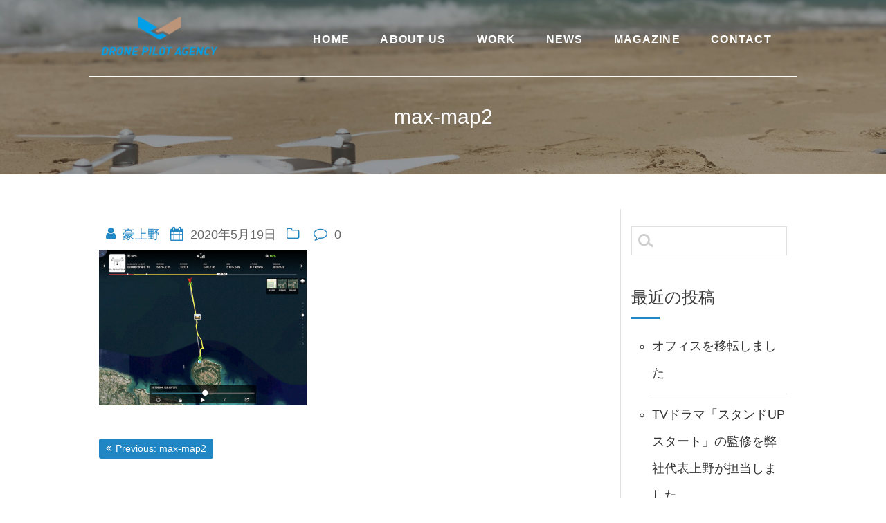

--- FILE ---
content_type: text/html; charset=UTF-8
request_url: https://dronepilot.co.jp/max-map2/
body_size: 36891
content:
<!DOCTYPE html>
<html dir="ltr" lang="ja" prefix="og: https://ogp.me/ns#">
<head>
<meta charset="UTF-8">
<meta name="viewport" content="width=device-width, initial-scale=1">
<link rel="profile" href="http://gmpg.org/xfn/11">

<title>max-map2 | DRONE PILOT AGENCY株式会社</title>
	<style>img:is([sizes="auto" i], [sizes^="auto," i]) { contain-intrinsic-size: 3000px 1500px }</style>
	
		<!-- All in One SEO 4.8.7 - aioseo.com -->
	<meta name="robots" content="max-image-preview:large" />
	<meta name="author" content="豪上野"/>
	<link rel="canonical" href="https://dronepilot.co.jp/max-map2/" />
	<meta name="generator" content="All in One SEO (AIOSEO) 4.8.7" />
		<meta property="og:locale" content="ja_JP" />
		<meta property="og:site_name" content="DRONE PILOT AGENCY株式会社 |" />
		<meta property="og:type" content="article" />
		<meta property="og:title" content="max-map2 | DRONE PILOT AGENCY株式会社" />
		<meta property="og:url" content="https://dronepilot.co.jp/max-map2/" />
		<meta property="og:image" content="https://dronepilot.co.jp/wp-content/uploads/2017/12/dronepilot-2017-12-22_01-53-10.png" />
		<meta property="og:image:secure_url" content="https://dronepilot.co.jp/wp-content/uploads/2017/12/dronepilot-2017-12-22_01-53-10.png" />
		<meta property="article:published_time" content="2020-05-19T08:36:16+00:00" />
		<meta property="article:modified_time" content="2020-05-19T08:36:16+00:00" />
		<meta name="twitter:card" content="summary" />
		<meta name="twitter:title" content="max-map2 | DRONE PILOT AGENCY株式会社" />
		<meta name="twitter:image" content="https://dronepilot.co.jp/wp-content/uploads/2017/12/dronepilot-2017-12-22_01-53-10.png" />
		<script type="application/ld+json" class="aioseo-schema">
			{"@context":"https:\/\/schema.org","@graph":[{"@type":"BreadcrumbList","@id":"https:\/\/dronepilot.co.jp\/max-map2\/#breadcrumblist","itemListElement":[{"@type":"ListItem","@id":"https:\/\/dronepilot.co.jp#listItem","position":1,"name":"\u30db\u30fc\u30e0","item":"https:\/\/dronepilot.co.jp","nextItem":{"@type":"ListItem","@id":"https:\/\/dronepilot.co.jp\/max-map2\/#listItem","name":"max-map2"}},{"@type":"ListItem","@id":"https:\/\/dronepilot.co.jp\/max-map2\/#listItem","position":2,"name":"max-map2","previousItem":{"@type":"ListItem","@id":"https:\/\/dronepilot.co.jp#listItem","name":"\u30db\u30fc\u30e0"}}]},{"@type":"ItemPage","@id":"https:\/\/dronepilot.co.jp\/max-map2\/#itempage","url":"https:\/\/dronepilot.co.jp\/max-map2\/","name":"max-map2 | DRONE PILOT AGENCY\u682a\u5f0f\u4f1a\u793e","inLanguage":"ja","isPartOf":{"@id":"https:\/\/dronepilot.co.jp\/#website"},"breadcrumb":{"@id":"https:\/\/dronepilot.co.jp\/max-map2\/#breadcrumblist"},"author":{"@id":"https:\/\/dronepilot.co.jp\/author\/drone_admin\/#author"},"creator":{"@id":"https:\/\/dronepilot.co.jp\/author\/drone_admin\/#author"},"datePublished":"2020-05-19T17:36:16+09:00","dateModified":"2020-05-19T17:36:16+09:00"},{"@type":"Organization","@id":"https:\/\/dronepilot.co.jp\/#organization","name":"DRONE PILOT AGENCY\u682a\u5f0f\u4f1a\u793e","url":"https:\/\/dronepilot.co.jp\/","logo":{"@type":"ImageObject","url":"https:\/\/dronepilot.co.jp\/wp-content\/uploads\/2017\/12\/dronepilot-2017-12-22_01-53-10.png","@id":"https:\/\/dronepilot.co.jp\/max-map2\/#organizationLogo","width":192,"height":70},"image":{"@id":"https:\/\/dronepilot.co.jp\/max-map2\/#organizationLogo"}},{"@type":"Person","@id":"https:\/\/dronepilot.co.jp\/author\/drone_admin\/#author","url":"https:\/\/dronepilot.co.jp\/author\/drone_admin\/","name":"\u8c6a\u4e0a\u91ce","image":{"@type":"ImageObject","@id":"https:\/\/dronepilot.co.jp\/max-map2\/#authorImage","url":"https:\/\/secure.gravatar.com\/avatar\/9a162297ff61e5cbec16b69fb8e65a8583fcc945db576fab43aceb24b429bd06?s=96&d=mm&r=g","width":96,"height":96,"caption":"\u8c6a\u4e0a\u91ce"}},{"@type":"WebSite","@id":"https:\/\/dronepilot.co.jp\/#website","url":"https:\/\/dronepilot.co.jp\/","name":"DRONE PILOT AGENCY\u682a\u5f0f\u4f1a\u793e","inLanguage":"ja","publisher":{"@id":"https:\/\/dronepilot.co.jp\/#organization"}}]}
		</script>
		<!-- All in One SEO -->

<meta name="dlm-version" content="5.1.1"><link rel='dns-prefetch' href='//fonts.googleapis.com' />
<link rel="alternate" type="application/rss+xml" title="DRONE PILOT AGENCY株式会社 &raquo; フィード" href="https://dronepilot.co.jp/feed/" />
<link rel="alternate" type="application/rss+xml" title="DRONE PILOT AGENCY株式会社 &raquo; コメントフィード" href="https://dronepilot.co.jp/comments/feed/" />
<script type="text/javascript">
/* <![CDATA[ */
window._wpemojiSettings = {"baseUrl":"https:\/\/s.w.org\/images\/core\/emoji\/16.0.1\/72x72\/","ext":".png","svgUrl":"https:\/\/s.w.org\/images\/core\/emoji\/16.0.1\/svg\/","svgExt":".svg","source":{"concatemoji":"https:\/\/dronepilot.co.jp\/wp-includes\/js\/wp-emoji-release.min.js?ver=6.8.3"}};
/*! This file is auto-generated */
!function(s,n){var o,i,e;function c(e){try{var t={supportTests:e,timestamp:(new Date).valueOf()};sessionStorage.setItem(o,JSON.stringify(t))}catch(e){}}function p(e,t,n){e.clearRect(0,0,e.canvas.width,e.canvas.height),e.fillText(t,0,0);var t=new Uint32Array(e.getImageData(0,0,e.canvas.width,e.canvas.height).data),a=(e.clearRect(0,0,e.canvas.width,e.canvas.height),e.fillText(n,0,0),new Uint32Array(e.getImageData(0,0,e.canvas.width,e.canvas.height).data));return t.every(function(e,t){return e===a[t]})}function u(e,t){e.clearRect(0,0,e.canvas.width,e.canvas.height),e.fillText(t,0,0);for(var n=e.getImageData(16,16,1,1),a=0;a<n.data.length;a++)if(0!==n.data[a])return!1;return!0}function f(e,t,n,a){switch(t){case"flag":return n(e,"\ud83c\udff3\ufe0f\u200d\u26a7\ufe0f","\ud83c\udff3\ufe0f\u200b\u26a7\ufe0f")?!1:!n(e,"\ud83c\udde8\ud83c\uddf6","\ud83c\udde8\u200b\ud83c\uddf6")&&!n(e,"\ud83c\udff4\udb40\udc67\udb40\udc62\udb40\udc65\udb40\udc6e\udb40\udc67\udb40\udc7f","\ud83c\udff4\u200b\udb40\udc67\u200b\udb40\udc62\u200b\udb40\udc65\u200b\udb40\udc6e\u200b\udb40\udc67\u200b\udb40\udc7f");case"emoji":return!a(e,"\ud83e\udedf")}return!1}function g(e,t,n,a){var r="undefined"!=typeof WorkerGlobalScope&&self instanceof WorkerGlobalScope?new OffscreenCanvas(300,150):s.createElement("canvas"),o=r.getContext("2d",{willReadFrequently:!0}),i=(o.textBaseline="top",o.font="600 32px Arial",{});return e.forEach(function(e){i[e]=t(o,e,n,a)}),i}function t(e){var t=s.createElement("script");t.src=e,t.defer=!0,s.head.appendChild(t)}"undefined"!=typeof Promise&&(o="wpEmojiSettingsSupports",i=["flag","emoji"],n.supports={everything:!0,everythingExceptFlag:!0},e=new Promise(function(e){s.addEventListener("DOMContentLoaded",e,{once:!0})}),new Promise(function(t){var n=function(){try{var e=JSON.parse(sessionStorage.getItem(o));if("object"==typeof e&&"number"==typeof e.timestamp&&(new Date).valueOf()<e.timestamp+604800&&"object"==typeof e.supportTests)return e.supportTests}catch(e){}return null}();if(!n){if("undefined"!=typeof Worker&&"undefined"!=typeof OffscreenCanvas&&"undefined"!=typeof URL&&URL.createObjectURL&&"undefined"!=typeof Blob)try{var e="postMessage("+g.toString()+"("+[JSON.stringify(i),f.toString(),p.toString(),u.toString()].join(",")+"));",a=new Blob([e],{type:"text/javascript"}),r=new Worker(URL.createObjectURL(a),{name:"wpTestEmojiSupports"});return void(r.onmessage=function(e){c(n=e.data),r.terminate(),t(n)})}catch(e){}c(n=g(i,f,p,u))}t(n)}).then(function(e){for(var t in e)n.supports[t]=e[t],n.supports.everything=n.supports.everything&&n.supports[t],"flag"!==t&&(n.supports.everythingExceptFlag=n.supports.everythingExceptFlag&&n.supports[t]);n.supports.everythingExceptFlag=n.supports.everythingExceptFlag&&!n.supports.flag,n.DOMReady=!1,n.readyCallback=function(){n.DOMReady=!0}}).then(function(){return e}).then(function(){var e;n.supports.everything||(n.readyCallback(),(e=n.source||{}).concatemoji?t(e.concatemoji):e.wpemoji&&e.twemoji&&(t(e.twemoji),t(e.wpemoji)))}))}((window,document),window._wpemojiSettings);
/* ]]> */
</script>
<style id='wp-emoji-styles-inline-css' type='text/css'>

	img.wp-smiley, img.emoji {
		display: inline !important;
		border: none !important;
		box-shadow: none !important;
		height: 1em !important;
		width: 1em !important;
		margin: 0 0.07em !important;
		vertical-align: -0.1em !important;
		background: none !important;
		padding: 0 !important;
	}
</style>
<link rel='stylesheet' id='wp-block-library-css' href='https://dronepilot.co.jp/wp-includes/css/dist/block-library/style.min.css?ver=6.8.3' type='text/css' media='all' />
<style id='classic-theme-styles-inline-css' type='text/css'>
/*! This file is auto-generated */
.wp-block-button__link{color:#fff;background-color:#32373c;border-radius:9999px;box-shadow:none;text-decoration:none;padding:calc(.667em + 2px) calc(1.333em + 2px);font-size:1.125em}.wp-block-file__button{background:#32373c;color:#fff;text-decoration:none}
</style>
<style id='global-styles-inline-css' type='text/css'>
:root{--wp--preset--aspect-ratio--square: 1;--wp--preset--aspect-ratio--4-3: 4/3;--wp--preset--aspect-ratio--3-4: 3/4;--wp--preset--aspect-ratio--3-2: 3/2;--wp--preset--aspect-ratio--2-3: 2/3;--wp--preset--aspect-ratio--16-9: 16/9;--wp--preset--aspect-ratio--9-16: 9/16;--wp--preset--color--black: #000000;--wp--preset--color--cyan-bluish-gray: #abb8c3;--wp--preset--color--white: #ffffff;--wp--preset--color--pale-pink: #f78da7;--wp--preset--color--vivid-red: #cf2e2e;--wp--preset--color--luminous-vivid-orange: #ff6900;--wp--preset--color--luminous-vivid-amber: #fcb900;--wp--preset--color--light-green-cyan: #7bdcb5;--wp--preset--color--vivid-green-cyan: #00d084;--wp--preset--color--pale-cyan-blue: #8ed1fc;--wp--preset--color--vivid-cyan-blue: #0693e3;--wp--preset--color--vivid-purple: #9b51e0;--wp--preset--gradient--vivid-cyan-blue-to-vivid-purple: linear-gradient(135deg,rgba(6,147,227,1) 0%,rgb(155,81,224) 100%);--wp--preset--gradient--light-green-cyan-to-vivid-green-cyan: linear-gradient(135deg,rgb(122,220,180) 0%,rgb(0,208,130) 100%);--wp--preset--gradient--luminous-vivid-amber-to-luminous-vivid-orange: linear-gradient(135deg,rgba(252,185,0,1) 0%,rgba(255,105,0,1) 100%);--wp--preset--gradient--luminous-vivid-orange-to-vivid-red: linear-gradient(135deg,rgba(255,105,0,1) 0%,rgb(207,46,46) 100%);--wp--preset--gradient--very-light-gray-to-cyan-bluish-gray: linear-gradient(135deg,rgb(238,238,238) 0%,rgb(169,184,195) 100%);--wp--preset--gradient--cool-to-warm-spectrum: linear-gradient(135deg,rgb(74,234,220) 0%,rgb(151,120,209) 20%,rgb(207,42,186) 40%,rgb(238,44,130) 60%,rgb(251,105,98) 80%,rgb(254,248,76) 100%);--wp--preset--gradient--blush-light-purple: linear-gradient(135deg,rgb(255,206,236) 0%,rgb(152,150,240) 100%);--wp--preset--gradient--blush-bordeaux: linear-gradient(135deg,rgb(254,205,165) 0%,rgb(254,45,45) 50%,rgb(107,0,62) 100%);--wp--preset--gradient--luminous-dusk: linear-gradient(135deg,rgb(255,203,112) 0%,rgb(199,81,192) 50%,rgb(65,88,208) 100%);--wp--preset--gradient--pale-ocean: linear-gradient(135deg,rgb(255,245,203) 0%,rgb(182,227,212) 50%,rgb(51,167,181) 100%);--wp--preset--gradient--electric-grass: linear-gradient(135deg,rgb(202,248,128) 0%,rgb(113,206,126) 100%);--wp--preset--gradient--midnight: linear-gradient(135deg,rgb(2,3,129) 0%,rgb(40,116,252) 100%);--wp--preset--font-size--small: 13px;--wp--preset--font-size--medium: 20px;--wp--preset--font-size--large: 36px;--wp--preset--font-size--x-large: 42px;--wp--preset--spacing--20: 0.44rem;--wp--preset--spacing--30: 0.67rem;--wp--preset--spacing--40: 1rem;--wp--preset--spacing--50: 1.5rem;--wp--preset--spacing--60: 2.25rem;--wp--preset--spacing--70: 3.38rem;--wp--preset--spacing--80: 5.06rem;--wp--preset--shadow--natural: 6px 6px 9px rgba(0, 0, 0, 0.2);--wp--preset--shadow--deep: 12px 12px 50px rgba(0, 0, 0, 0.4);--wp--preset--shadow--sharp: 6px 6px 0px rgba(0, 0, 0, 0.2);--wp--preset--shadow--outlined: 6px 6px 0px -3px rgba(255, 255, 255, 1), 6px 6px rgba(0, 0, 0, 1);--wp--preset--shadow--crisp: 6px 6px 0px rgba(0, 0, 0, 1);}:where(.is-layout-flex){gap: 0.5em;}:where(.is-layout-grid){gap: 0.5em;}body .is-layout-flex{display: flex;}.is-layout-flex{flex-wrap: wrap;align-items: center;}.is-layout-flex > :is(*, div){margin: 0;}body .is-layout-grid{display: grid;}.is-layout-grid > :is(*, div){margin: 0;}:where(.wp-block-columns.is-layout-flex){gap: 2em;}:where(.wp-block-columns.is-layout-grid){gap: 2em;}:where(.wp-block-post-template.is-layout-flex){gap: 1.25em;}:where(.wp-block-post-template.is-layout-grid){gap: 1.25em;}.has-black-color{color: var(--wp--preset--color--black) !important;}.has-cyan-bluish-gray-color{color: var(--wp--preset--color--cyan-bluish-gray) !important;}.has-white-color{color: var(--wp--preset--color--white) !important;}.has-pale-pink-color{color: var(--wp--preset--color--pale-pink) !important;}.has-vivid-red-color{color: var(--wp--preset--color--vivid-red) !important;}.has-luminous-vivid-orange-color{color: var(--wp--preset--color--luminous-vivid-orange) !important;}.has-luminous-vivid-amber-color{color: var(--wp--preset--color--luminous-vivid-amber) !important;}.has-light-green-cyan-color{color: var(--wp--preset--color--light-green-cyan) !important;}.has-vivid-green-cyan-color{color: var(--wp--preset--color--vivid-green-cyan) !important;}.has-pale-cyan-blue-color{color: var(--wp--preset--color--pale-cyan-blue) !important;}.has-vivid-cyan-blue-color{color: var(--wp--preset--color--vivid-cyan-blue) !important;}.has-vivid-purple-color{color: var(--wp--preset--color--vivid-purple) !important;}.has-black-background-color{background-color: var(--wp--preset--color--black) !important;}.has-cyan-bluish-gray-background-color{background-color: var(--wp--preset--color--cyan-bluish-gray) !important;}.has-white-background-color{background-color: var(--wp--preset--color--white) !important;}.has-pale-pink-background-color{background-color: var(--wp--preset--color--pale-pink) !important;}.has-vivid-red-background-color{background-color: var(--wp--preset--color--vivid-red) !important;}.has-luminous-vivid-orange-background-color{background-color: var(--wp--preset--color--luminous-vivid-orange) !important;}.has-luminous-vivid-amber-background-color{background-color: var(--wp--preset--color--luminous-vivid-amber) !important;}.has-light-green-cyan-background-color{background-color: var(--wp--preset--color--light-green-cyan) !important;}.has-vivid-green-cyan-background-color{background-color: var(--wp--preset--color--vivid-green-cyan) !important;}.has-pale-cyan-blue-background-color{background-color: var(--wp--preset--color--pale-cyan-blue) !important;}.has-vivid-cyan-blue-background-color{background-color: var(--wp--preset--color--vivid-cyan-blue) !important;}.has-vivid-purple-background-color{background-color: var(--wp--preset--color--vivid-purple) !important;}.has-black-border-color{border-color: var(--wp--preset--color--black) !important;}.has-cyan-bluish-gray-border-color{border-color: var(--wp--preset--color--cyan-bluish-gray) !important;}.has-white-border-color{border-color: var(--wp--preset--color--white) !important;}.has-pale-pink-border-color{border-color: var(--wp--preset--color--pale-pink) !important;}.has-vivid-red-border-color{border-color: var(--wp--preset--color--vivid-red) !important;}.has-luminous-vivid-orange-border-color{border-color: var(--wp--preset--color--luminous-vivid-orange) !important;}.has-luminous-vivid-amber-border-color{border-color: var(--wp--preset--color--luminous-vivid-amber) !important;}.has-light-green-cyan-border-color{border-color: var(--wp--preset--color--light-green-cyan) !important;}.has-vivid-green-cyan-border-color{border-color: var(--wp--preset--color--vivid-green-cyan) !important;}.has-pale-cyan-blue-border-color{border-color: var(--wp--preset--color--pale-cyan-blue) !important;}.has-vivid-cyan-blue-border-color{border-color: var(--wp--preset--color--vivid-cyan-blue) !important;}.has-vivid-purple-border-color{border-color: var(--wp--preset--color--vivid-purple) !important;}.has-vivid-cyan-blue-to-vivid-purple-gradient-background{background: var(--wp--preset--gradient--vivid-cyan-blue-to-vivid-purple) !important;}.has-light-green-cyan-to-vivid-green-cyan-gradient-background{background: var(--wp--preset--gradient--light-green-cyan-to-vivid-green-cyan) !important;}.has-luminous-vivid-amber-to-luminous-vivid-orange-gradient-background{background: var(--wp--preset--gradient--luminous-vivid-amber-to-luminous-vivid-orange) !important;}.has-luminous-vivid-orange-to-vivid-red-gradient-background{background: var(--wp--preset--gradient--luminous-vivid-orange-to-vivid-red) !important;}.has-very-light-gray-to-cyan-bluish-gray-gradient-background{background: var(--wp--preset--gradient--very-light-gray-to-cyan-bluish-gray) !important;}.has-cool-to-warm-spectrum-gradient-background{background: var(--wp--preset--gradient--cool-to-warm-spectrum) !important;}.has-blush-light-purple-gradient-background{background: var(--wp--preset--gradient--blush-light-purple) !important;}.has-blush-bordeaux-gradient-background{background: var(--wp--preset--gradient--blush-bordeaux) !important;}.has-luminous-dusk-gradient-background{background: var(--wp--preset--gradient--luminous-dusk) !important;}.has-pale-ocean-gradient-background{background: var(--wp--preset--gradient--pale-ocean) !important;}.has-electric-grass-gradient-background{background: var(--wp--preset--gradient--electric-grass) !important;}.has-midnight-gradient-background{background: var(--wp--preset--gradient--midnight) !important;}.has-small-font-size{font-size: var(--wp--preset--font-size--small) !important;}.has-medium-font-size{font-size: var(--wp--preset--font-size--medium) !important;}.has-large-font-size{font-size: var(--wp--preset--font-size--large) !important;}.has-x-large-font-size{font-size: var(--wp--preset--font-size--x-large) !important;}
:where(.wp-block-post-template.is-layout-flex){gap: 1.25em;}:where(.wp-block-post-template.is-layout-grid){gap: 1.25em;}
:where(.wp-block-columns.is-layout-flex){gap: 2em;}:where(.wp-block-columns.is-layout-grid){gap: 2em;}
:root :where(.wp-block-pullquote){font-size: 1.5em;line-height: 1.6;}
</style>
<link rel='stylesheet' id='contact-form-7-css' href='https://dronepilot.co.jp/wp-content/plugins/contact-form-7/includes/css/styles.css?ver=5.9.8' type='text/css' media='all' />
<link rel='stylesheet' id='email-before-download-css' href='https://dronepilot.co.jp/wp-content/plugins/email-before-download/public/css/email-before-download-public.css?ver=6.9.8' type='text/css' media='all' />
<link rel='stylesheet' id='reiki_fonts-css' href='http://fonts.googleapis.com/css?family=Lato%3A300%2C400%2C700%2C900%7COpen+Sans%3A400%2C300%2C600%2C700%7CSource+Sans+Pro%3A200%2Cnormal%2C300%2C600%2C700&#038;ver=6.8.3' type='text/css' media='all' />
<link rel='stylesheet' id='reiki_style-css' href='https://dronepilot.co.jp/wp-content/themes/reiki/style.css?ver=6.8.3' type='text/css' media='all' />
<link rel='stylesheet' id='reiki_font-awesome-css' href='https://dronepilot.co.jp/wp-content/themes/reiki/assets/font-awesome/font-awesome.min.css?ver=6.8.3' type='text/css' media='all' />
<link rel='stylesheet' id='__EPYT__style-css' href='https://dronepilot.co.jp/wp-content/plugins/youtube-embed-plus/styles/ytprefs.min.css?ver=14.2.3' type='text/css' media='all' />
<style id='__EPYT__style-inline-css' type='text/css'>

                .epyt-gallery-thumb {
                        width: 33.333%;
                }
                
</style>
<script type="text/javascript" src="https://dronepilot.co.jp/wp-includes/js/jquery/jquery.min.js?ver=3.7.1" id="jquery-core-js"></script>
<script type="text/javascript" src="https://dronepilot.co.jp/wp-includes/js/jquery/jquery-migrate.min.js?ver=3.4.1" id="jquery-migrate-js"></script>
<script type="text/javascript" id="__ytprefs__-js-extra">
/* <![CDATA[ */
var _EPYT_ = {"ajaxurl":"https:\/\/dronepilot.co.jp\/wp-admin\/admin-ajax.php","security":"e841feb01c","gallery_scrolloffset":"20","eppathtoscripts":"https:\/\/dronepilot.co.jp\/wp-content\/plugins\/youtube-embed-plus\/scripts\/","eppath":"https:\/\/dronepilot.co.jp\/wp-content\/plugins\/youtube-embed-plus\/","epresponsiveselector":"[\"iframe.__youtube_prefs__\",\"iframe[src*='youtube.com']\",\"iframe[src*='youtube-nocookie.com']\",\"iframe[data-ep-src*='youtube.com']\",\"iframe[data-ep-src*='youtube-nocookie.com']\",\"iframe[data-ep-gallerysrc*='youtube.com']\"]","epdovol":"1","version":"14.2.3","evselector":"iframe.__youtube_prefs__[src], iframe[src*=\"youtube.com\/embed\/\"], iframe[src*=\"youtube-nocookie.com\/embed\/\"]","ajax_compat":"","maxres_facade":"eager","ytapi_load":"light","pause_others":"","stopMobileBuffer":"1","facade_mode":"","not_live_on_channel":""};
/* ]]> */
</script>
<script type="text/javascript" src="https://dronepilot.co.jp/wp-content/plugins/youtube-embed-plus/scripts/ytprefs.min.js?ver=14.2.3" id="__ytprefs__-js"></script>
<link rel="https://api.w.org/" href="https://dronepilot.co.jp/wp-json/" /><link rel="alternate" title="JSON" type="application/json" href="https://dronepilot.co.jp/wp-json/wp/v2/media/1281" /><link rel="EditURI" type="application/rsd+xml" title="RSD" href="https://dronepilot.co.jp/xmlrpc.php?rsd" />
<meta name="generator" content="WordPress 6.8.3" />
<link rel='shortlink' href='https://dronepilot.co.jp/?p=1281' />
<link rel="alternate" title="oEmbed (JSON)" type="application/json+oembed" href="https://dronepilot.co.jp/wp-json/oembed/1.0/embed?url=https%3A%2F%2Fdronepilot.co.jp%2Fmax-map2%2F" />
<link rel="alternate" title="oEmbed (XML)" type="text/xml+oembed" href="https://dronepilot.co.jp/wp-json/oembed/1.0/embed?url=https%3A%2F%2Fdronepilot.co.jp%2Fmax-map2%2F&#038;format=xml" />
<!-- Google Tag Manager -->
<script>(function(w,d,s,l,i){w[l]=w[l]||[];w[l].push({'gtm.start':
new Date().getTime(),event:'gtm.js'});var f=d.getElementsByTagName(s)[0],
j=d.createElement(s),dl=l!='dataLayer'?'&l='+l:'';j.async=true;j.src=
'https://www.googletagmanager.com/gtm.js?id='+i+dl;f.parentNode.insertBefore(j,f);
})(window,document,'script','dataLayer','GTM-KNFPJXL');</script>
<!-- End Google Tag Manager -->
<link rel="icon" href="https://dronepilot.co.jp/wp-content/uploads/2022/02/dronepilot-2022-02-26_15-28-59-150x150.png" sizes="32x32" />
<link rel="icon" href="https://dronepilot.co.jp/wp-content/uploads/2022/02/dronepilot-2022-02-26_15-28-59.png" sizes="192x192" />
<link rel="apple-touch-icon" href="https://dronepilot.co.jp/wp-content/uploads/2022/02/dronepilot-2022-02-26_15-28-59.png" />
<meta name="msapplication-TileImage" content="https://dronepilot.co.jp/wp-content/uploads/2022/02/dronepilot-2022-02-26_15-28-59.png" />
		<style type="text/css" id="wp-custom-css">
			/*Googleフォーム*/
.googleforms {
position: relative;
width: 100%;
padding-top: 100%;
}
.googleforms iframe {
position: absolute;
top: 0;
left: 0;
width: 100%;
height: 100%;
}

/*Youtube*/
.youtube {
position: relative;
padding-bottom: 56.25%;
height: 0;
overflow: hidden;
}
.youtube iframe {
position: absolute;
top: 0;
left: 0;
width: 100%;
height: 100%;
}		</style>
		</head>

<body class="attachment wp-singular attachment-template-default single single-attachment postid-1281 attachmentid-1281 attachment-png wp-custom-logo wp-theme-reiki">
<div id="page" class="site">
  <div class="header" style="background-image:url('https://dronepilot.co.jp/wp-content/themes/reiki/assets/images/page_header.jpg');">
    <div class="gridContainer">
      <div class="row border_bottom">
        <div class="logo_col">
          <a href="https://dronepilot.co.jp/" class="custom-logo-link" rel="home"><img width="192" height="70" src="https://dronepilot.co.jp/wp-content/uploads/2017/12/dronepilot-2017-12-22_01-53-10.png" class="custom-logo" alt="DRONE PILOT AGENCY株式会社" decoding="async" /></a>        </div>
        <div class="main_menu_col">
          <div id="drop_mainmenu_container" class="menu-main-menu-container"><ul id="drop_mainmenu" class="fm2_drop_mainmenu"><li id="menu-item-123" class="menu-item menu-item-type-custom menu-item-object-custom menu-item-home menu-item-123"><a href="https://dronepilot.co.jp">Home</a></li>
<li id="menu-item-2750" class="menu-item menu-item-type-post_type menu-item-object-page menu-item-2750"><a href="https://dronepilot.co.jp/company/">About Us</a></li>
<li id="menu-item-252" class="menu-item menu-item-type-post_type menu-item-object-page menu-item-252"><a href="https://dronepilot.co.jp/work-case/">Work</a></li>
<li id="menu-item-2715" class="menu-item menu-item-type-custom menu-item-object-custom menu-item-2715"><a href="https://dronepilot.co.jp/?post_type=post">News</a></li>
<li id="menu-item-1811" class="menu-item menu-item-type-post_type menu-item-object-page menu-item-1811"><a href="https://dronepilot.co.jp/magazine/">Magazine</a></li>
<li id="menu-item-124" class="menu-item menu-item-type-post_type menu-item-object-page menu-item-124"><a href="https://dronepilot.co.jp/contact/">Contact</a></li>
</ul></div>        </div>
      </div>
      <div class="header_title">
        <h2 class="heading48">max-map2</h2>
      </div>
    </div>
  </div>
<div class="content">
  <div class="gridContainer">
    <div class="row">
      <div class="post-item ">
        <div id="post-1281"class="post-1281 attachment type-attachment status-inherit hentry">  <div class="post-content">    <div class="post-header">
  <i class="font-icon-post fa fa-user"></i>
  <a href="https://dronepilot.co.jp/author/drone_admin/" title="豪上野 の投稿" rel="author">豪上野</a>  <i class="font-icon-post fa fa-calendar"></i>
  <span class="span12">2020年5月19日</span>
  <i class="font-icon-post fa fa-folder-o"></i>
    <i class="font-icon-post fa fa-comment-o"></i>
  <span>0</span>
</div>    <div>      <p class="attachment"><a href='https://dronepilot.co.jp/wp-content/uploads/2020/05/dronepilot-2020-05-19_08-36-16.png'><img fetchpriority="high" decoding="async" width="300" height="225" src="https://dronepilot.co.jp/wp-content/uploads/2020/05/dronepilot-2020-05-19_08-36-16-300x225.png" class="attachment-medium size-medium" alt="" srcset="https://dronepilot.co.jp/wp-content/uploads/2020/05/dronepilot-2020-05-19_08-36-16-300x225.png 300w, https://dronepilot.co.jp/wp-content/uploads/2020/05/dronepilot-2020-05-19_08-36-16.png 640w" sizes="(max-width: 300px) 100vw, 300px" /></a></p>
    </div>  </div>    
	<nav class="navigation post-navigation" aria-label="投稿">
		<h2 class="screen-reader-text">投稿ナビゲーション</h2>
		<div class="nav-links"><div class="nav-previous"><a href="https://dronepilot.co.jp/max-map2/" rel="prev"><span class="meta-nav" aria-hidden="true">Previous:</span> <span class="screen-reader-text">Previous post:</span> <span class="post-title">max-map2</span></a></div></div>
	</nav>  <div class="post-comments">      </div></div>      </div> 
      <div class="sidebar">  <div id="search-2" class="widget widget_search"><form role="search" method="get" id="searchform" class="searchform" action="https://dronepilot.co.jp/">
				<div>
					<label class="screen-reader-text" for="s">検索:</label>
					<input type="text" value="" name="s" id="s" />
					<input type="submit" id="searchsubmit" value="検索" />
				</div>
			</form></div>
		<div id="recent-posts-2" class="widget widget_recent_entries">
		<h2 class="widgettitle">最近の投稿</h2>
		<ul>
											<li>
					<a href="https://dronepilot.co.jp/2024/05/07/%e3%82%aa%e3%83%95%e3%82%a3%e3%82%b9%e3%82%92%e7%a7%bb%e8%bb%a2%e3%81%97%e3%81%be%e3%81%97%e3%81%9f/">オフィスを移転しました</a>
									</li>
											<li>
					<a href="https://dronepilot.co.jp/2023/01/16/drama/">TVドラマ「スタンドUPスタート」の監修を弊社代表上野が担当しました</a>
									</li>
											<li>
					<a href="https://dronepilot.co.jp/2021/10/15/xtech-jibie/">日経クロステックに鳥獣対策に関わるドローン技術として掲載されました</a>
									</li>
											<li>
					<a href="https://dronepilot.co.jp/2020/07/14/%e3%83%97%e3%83%ac%e3%82%b7%e3%83%aa%e3%83%bc%e3%82%baa%e3%81%ae%e3%83%a9%e3%82%a6%e3%83%b3%e3%83%89%e3%81%a7%e7%b7%8f%e9%a1%8d1%e5%84%84%e5%86%86%e3%81%ae%e8%b3%87%e9%87%91%e8%aa%bf%e9%81%94%e3%82%92/">プレシリーズAのラウンドで総額1億円の資金調達を実施しました</a>
									</li>
											<li>
					<a href="https://dronepilot.co.jp/2020/05/21/%e6%b5%b7%e3%81%ae%e3%83%87%e3%83%bc%e3%82%bf%e3%82%92%e5%8f%96%e5%be%97%e3%83%bb%e5%88%86%e6%9e%90%e3%80%82%e5%af%bf%e9%83%bd%e7%94%ba%e3%81%a8%e7%89%a1%e8%a0%a3%e9%a4%8a%e6%ae%96%e3%81%ae%e3%81%95/">海のデータを取得・分析。寿都町と牡蠣養殖のさらなる活性化へ</a>
									</li>
					</ul>

		</div></div>   </div>
  </div>

</div>
<div class="footer">
  <div class="gridContainer">
    <div class="row">
      <div class="footer_left">
        <p>
          &copy;&nbsp;&nbsp;2026&nbsp;DRONE PILOT AGENCY株式会社.&nbsp;Built using WordPress and Reiki Theme.        </p>
      </div>
      <div class="footer_right">
        <a href="https://dronepilot.co.jp/" class="custom-logo-link" rel="home"><img width="192" height="70" src="https://dronepilot.co.jp/wp-content/uploads/2017/12/dronepilot-2017-12-22_01-53-10.png" class="custom-logo" alt="DRONE PILOT AGENCY株式会社" decoding="async" /></a>      </div>
    </div>
  </div>
</div>
<script type="speculationrules">
{"prefetch":[{"source":"document","where":{"and":[{"href_matches":"\/*"},{"not":{"href_matches":["\/wp-*.php","\/wp-admin\/*","\/wp-content\/uploads\/*","\/wp-content\/*","\/wp-content\/plugins\/*","\/wp-content\/themes\/reiki\/*","\/*\\?(.+)"]}},{"not":{"selector_matches":"a[rel~=\"nofollow\"]"}},{"not":{"selector_matches":".no-prefetch, .no-prefetch a"}}]},"eagerness":"conservative"}]}
</script>
<script type="text/javascript" src="https://dronepilot.co.jp/wp-includes/js/dist/hooks.min.js?ver=4d63a3d491d11ffd8ac6" id="wp-hooks-js"></script>
<script type="text/javascript" src="https://dronepilot.co.jp/wp-includes/js/dist/i18n.min.js?ver=5e580eb46a90c2b997e6" id="wp-i18n-js"></script>
<script type="text/javascript" id="wp-i18n-js-after">
/* <![CDATA[ */
wp.i18n.setLocaleData( { 'text direction\u0004ltr': [ 'ltr' ] } );
/* ]]> */
</script>
<script type="text/javascript" src="https://dronepilot.co.jp/wp-content/plugins/contact-form-7/includes/swv/js/index.js?ver=5.9.8" id="swv-js"></script>
<script type="text/javascript" id="contact-form-7-js-extra">
/* <![CDATA[ */
var wpcf7 = {"api":{"root":"https:\/\/dronepilot.co.jp\/wp-json\/","namespace":"contact-form-7\/v1"}};
/* ]]> */
</script>
<script type="text/javascript" id="contact-form-7-js-translations">
/* <![CDATA[ */
( function( domain, translations ) {
	var localeData = translations.locale_data[ domain ] || translations.locale_data.messages;
	localeData[""].domain = domain;
	wp.i18n.setLocaleData( localeData, domain );
} )( "contact-form-7", {"translation-revision-date":"2024-07-17 08:16:16+0000","generator":"GlotPress\/4.0.1","domain":"messages","locale_data":{"messages":{"":{"domain":"messages","plural-forms":"nplurals=1; plural=0;","lang":"ja_JP"},"This contact form is placed in the wrong place.":["\u3053\u306e\u30b3\u30f3\u30bf\u30af\u30c8\u30d5\u30a9\u30fc\u30e0\u306f\u9593\u9055\u3063\u305f\u4f4d\u7f6e\u306b\u7f6e\u304b\u308c\u3066\u3044\u307e\u3059\u3002"],"Error:":["\u30a8\u30e9\u30fc:"]}},"comment":{"reference":"includes\/js\/index.js"}} );
/* ]]> */
</script>
<script type="text/javascript" src="https://dronepilot.co.jp/wp-content/plugins/contact-form-7/includes/js/index.js?ver=5.9.8" id="contact-form-7-js"></script>
<script type="text/javascript" id="dlm-xhr-js-extra">
/* <![CDATA[ */
var dlmXHRtranslations = {"error":"An error occurred while trying to download the file. Please try again.","not_found":"\u30c0\u30a6\u30f3\u30ed\u30fc\u30c9\u304c\u5b58\u5728\u3057\u307e\u305b\u3093\u3002","no_file_path":"No file path defined.","no_file_paths":"\u30d5\u30a1\u30a4\u30eb\u30d1\u30b9\u304c\u6307\u5b9a\u3055\u308c\u3066\u3044\u307e\u305b\u3093\u3002","filetype":"Download is not allowed for this file type.","file_access_denied":"Access denied to this file.","access_denied":"Access denied. You do not have permission to download this file.","security_error":"Something is wrong with the file path.","file_not_found":"\u30d5\u30a1\u30a4\u30eb\u304c\u898b\u3064\u304b\u308a\u307e\u305b\u3093\u3002"};
/* ]]> */
</script>
<script type="text/javascript" id="dlm-xhr-js-before">
/* <![CDATA[ */
const dlmXHR = {"xhr_links":{"class":["download-link","download-button"]},"prevent_duplicates":true,"ajaxUrl":"https:\/\/dronepilot.co.jp\/wp-admin\/admin-ajax.php"}; dlmXHRinstance = {}; const dlmXHRGlobalLinks = "https://dronepilot.co.jp/download/"; const dlmNonXHRGlobalLinks = []; dlmXHRgif = "https://dronepilot.co.jp/wp-includes/images/spinner.gif"; const dlmXHRProgress = "1"
/* ]]> */
</script>
<script type="text/javascript" src="https://dronepilot.co.jp/wp-content/plugins/download-monitor/assets/js/dlm-xhr.min.js?ver=5.1.1" id="dlm-xhr-js"></script>
<script type="text/javascript" id="dlm-xhr-js-after">
/* <![CDATA[ */
document.addEventListener("dlm-xhr-modal-data", function(event) { if ("undefined" !== typeof event.detail.headers["x-dlm-tc-required"]) { event.detail.data["action"] = "dlm_terms_conditions_modal"; event.detail.data["dlm_modal_response"] = "true"; }});
document.addEventListener("dlm-xhr-modal-data", function(event) {if ("undefined" !== typeof event.detail.headers["x-dlm-members-locked"]) {event.detail.data["action"] = "dlm_members_conditions_modal";event.detail.data["dlm_modal_response"] = "true";event.detail.data["dlm_members_form_redirect"] = "https://dronepilot.co.jp/max-map2/";}});
/* ]]> */
</script>
<script type="text/javascript" id="email-before-download-js-extra">
/* <![CDATA[ */
var ebd_inline = {"ajaxurl":"https:\/\/dronepilot.co.jp\/wp-admin\/admin-ajax.php","ajax_nonce":"1b0fee64c0"};
/* ]]> */
</script>
<script type="text/javascript" src="https://dronepilot.co.jp/wp-content/plugins/email-before-download/public/js/email-before-download-public.js?ver=6.9.8" id="email-before-download-js"></script>
<script type="text/javascript" id="wpfront-scroll-top-js-extra">
/* <![CDATA[ */
var wpfront_scroll_top_data = {"data":{"css":"#wpfront-scroll-top-container{position:fixed;cursor:pointer;z-index:9999;border:none;outline:none;background-color:rgba(0,0,0,0);box-shadow:none;outline-style:none;text-decoration:none;opacity:0;display:none;align-items:center;justify-content:center;margin:0;padding:0}#wpfront-scroll-top-container.show{display:flex;opacity:1}#wpfront-scroll-top-container .sr-only{position:absolute;width:1px;height:1px;padding:0;margin:-1px;overflow:hidden;clip:rect(0,0,0,0);white-space:nowrap;border:0}#wpfront-scroll-top-container .text-holder{padding:3px 10px;-webkit-border-radius:3px;border-radius:3px;-webkit-box-shadow:4px 4px 5px 0px rgba(50,50,50,.5);-moz-box-shadow:4px 4px 5px 0px rgba(50,50,50,.5);box-shadow:4px 4px 5px 0px rgba(50,50,50,.5)}#wpfront-scroll-top-container{right:20px;bottom:20px;}#wpfront-scroll-top-container img{width:auto;height:auto;}#wpfront-scroll-top-container .text-holder{color:#ffffff;background-color:#000000;width:auto;height:auto;;}#wpfront-scroll-top-container .text-holder:hover{background-color:#000000;}#wpfront-scroll-top-container i{color:#000000;}","html":"<button id=\"wpfront-scroll-top-container\" aria-label=\"\" title=\"\" ><img src=\"https:\/\/dronepilot.co.jp\/wp-content\/plugins\/wpfront-scroll-top\/includes\/assets\/icons\/1.png\" alt=\"\" title=\"\"><\/button>","data":{"hide_iframe":false,"button_fade_duration":200,"auto_hide":false,"auto_hide_after":2,"scroll_offset":100,"button_opacity":0.8,"button_action":"top","button_action_element_selector":"","button_action_container_selector":"html, body","button_action_element_offset":0,"scroll_duration":400}}};
/* ]]> */
</script>
<script type="text/javascript" src="https://dronepilot.co.jp/wp-content/plugins/wpfront-scroll-top/includes/assets/wpfront-scroll-top.min.js?ver=3.0.0.06281" id="wpfront-scroll-top-js"></script>
<script type="text/javascript" src="https://dronepilot.co.jp/wp-includes/js/jquery/ui/effect.min.js?ver=1.13.3" id="jquery-effects-core-js"></script>
<script type="text/javascript" src="https://dronepilot.co.jp/wp-includes/js/jquery/ui/effect-slide.min.js?ver=1.13.3" id="jquery-effects-slide-js"></script>
<script type="text/javascript" src="https://dronepilot.co.jp/wp-content/themes/reiki/assets/js/drop_menu_selection.js?ver=6.8.3" id="reiki_ddmenu-js"></script>
<script type="text/javascript" src="https://dronepilot.co.jp/wp-includes/js/comment-reply.min.js?ver=6.8.3" id="comment-reply-js" async="async" data-wp-strategy="async"></script>
<script type="text/javascript" src="https://dronepilot.co.jp/wp-content/plugins/youtube-embed-plus/scripts/fitvids.min.js?ver=14.2.3" id="__ytprefsfitvids__-js"></script>
